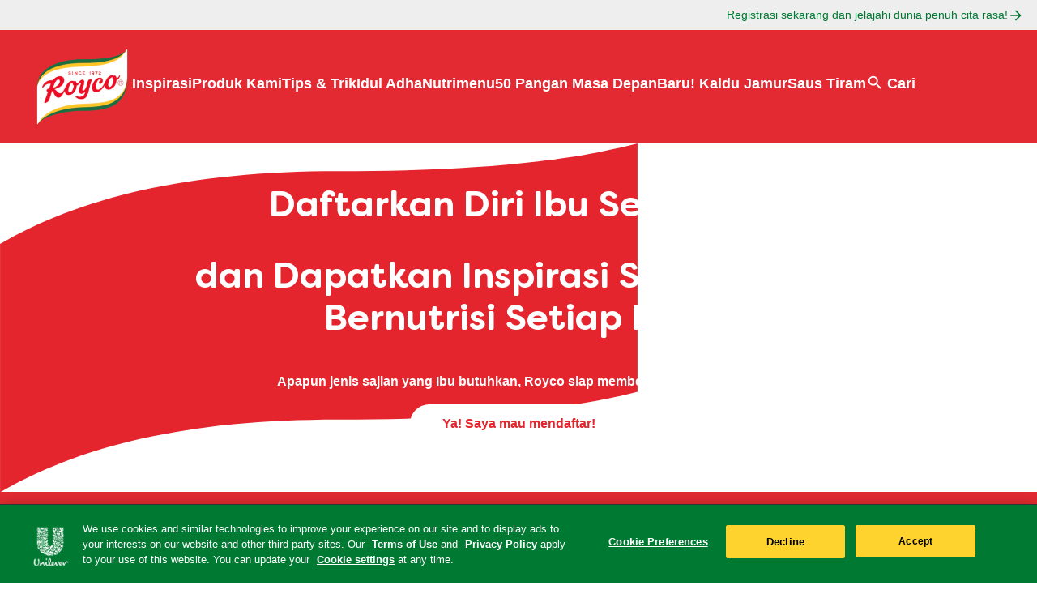

--- FILE ---
content_type: text/css; charset=utf-8
request_url: https://www.royco.co.id/static/327ffd10d398092df599dede8bb8bc8454777ab0f144380201301c30137514f4/css/languagenavigation--knorr.css
body_size: -72
content:
/* Version=4.25.0,Timestamp=2026-01-08T15:03:13.475Z */

.languagenavigation ul{margin-top:0}.languagenavigation ul .link{margin-top:1rem}@media screen and (max-width:991px){.languagenavigation ul .link{margin-top:.5rem}}.languagenavigation ul .link span{padding-right:.4rem}.languagenavigation ul .link a{border-left:1px solid;padding-left:.5rem}.languagenavigation.location-list{padding:0 1rem 3.75rem}.languagenavigation.location-list .country-selector-title{font-weight:500;text-align:center}.languagenavigation.location-list .cmp-languagenavigation.country-selector{margin:3.75rem auto 0;max-width:1200px}.languagenavigation.location-list .cmp-languagenavigation.country-selector ul.cmp-languagenavigation__group{list-style:none;padding:0}.languagenavigation.location-list .cmp-languagenavigation.country-selector ul.cmp-languagenavigation__group .cmp-languagenavigation__item-title{font-size:1.25rem;font-weight:500}.languagenavigation.location-list .cmp-languagenavigation.country-selector ul.cmp-languagenavigation__group a{font-size:1rem;font-weight:500;line-height:2}.languagenavigation.location-list .cmp-languagenavigation.country-selector>ul{-webkit-box-pack:justify;-ms-flex-pack:justify;display:-webkit-box;display:-ms-flexbox;display:flex;-ms-flex-wrap:wrap;flex-wrap:wrap;gap:4rem;justify-content:space-between}@media screen and (max-width:991px){.languagenavigation.location-list .cmp-languagenavigation.country-selector>ul .cmp-languagenavigation__item--level-0{width:100%}}

--- FILE ---
content_type: image/svg+xml
request_url: https://www.royco.co.id/static/327ffd10d398092df599dede8bb8bc8454777ab0f144380201301c30137514f4/resources/icons/bg-wave-big-red.svg
body_size: 253
content:
<?xml version="1.0" encoding="utf-8"?>
<!-- Generator: Adobe Illustrator 27.7.0, SVG Export Plug-In . SVG Version: 6.00 Build 0)  -->
<svg version="1.1" id="Calque_1" xmlns="http://www.w3.org/2000/svg" xmlns:xlink="http://www.w3.org/1999/xlink" x="0px" y="0px"
	 viewBox="0 0 1366 746.5" style="enable-background:new 0 0 1366 746.5;" xml:space="preserve">
<style type="text/css">
	.st0{fill: #E4252D;}
</style>
<path id="Path_332" class="st0" d="M0,746.5V215.2c19.8-11.5,40.5-22.4,61.5-32.6c24.1-11.6,49.4-22.6,75.2-32.5
	c26-10,53.3-19.3,81.2-27.6c28-8.3,57.4-16,87.4-22.6c30.1-6.7,61.8-12.6,94-17.6c32.4-5,66.3-9.3,100.9-12.6
	c34.7-3.4,71.1-5.9,108.1-7.6c37.1-1.7,76-2.5,115.7-2.5c51.6,0,101.4-0.7,148.1-2c50.4-1.4,98.8-3.7,144-6.7
	c48.2-3.2,94.3-7.4,136.9-12.4c22.3-2.6,44.1-5.5,64.8-8.7c21.3-3.2,42.1-6.7,61.9-10.5c20.2-3.8,39.9-8,58.5-12.4
	c9.4-2.2,18.7-4.5,27.8-6.9v531.4c-9.1,2.4-18.4,4.7-27.8,6.9c-18.6,4.4-38.3,8.5-58.5,12.4c-19.7,3.7-40.5,7.2-61.9,10.5
	c-20.7,3.1-42.5,6-64.8,8.7c-42.6,5-88.6,9.2-136.9,12.4c-45.2,3-93.7,5.3-144,6.7c-46.7,1.3-96.6,2-148.1,2
	c-39.6,0-78.5,0.9-115.7,2.5c-37,1.7-73.4,4.2-108.1,7.6c-34.6,3.4-68.5,7.6-100.9,12.6c-32.2,5-63.8,10.9-94,17.6
	c-30,6.7-59.4,14.3-87.4,22.6c-27.8,8.3-55.2,17.6-81.2,27.6c-25.8,9.9-51.1,20.9-75.2,32.5c-20.9,10.1-41.5,21-61.2,32.4L0,746.5z"
	/>
</svg>


--- FILE ---
content_type: image/svg+xml
request_url: https://www.royco.co.id/static/327ffd10d398092df599dede8bb8bc8454777ab0f144380201301c30137514f4/resources/icons/instagram-logo-white.svg
body_size: 433
content:
<?xml version="1.0" encoding="utf-8"?>
<!-- Generator: Adobe Illustrator 26.5.0, SVG Export Plug-In . SVG Version: 6.00 Build 0)  -->
<svg version="1.0" id="Logo" xmlns="http://www.w3.org/2000/svg" xmlns:xlink="http://www.w3.org/1999/xlink" x="0px" y="0px"
	 viewBox="0 0 512 512" enable-background="new 0 0 512 512" xml:space="preserve">
<circle fill="#FFFFFF" cx="256" cy="261.7" r="60"/>
<path fill="#FFFFFF" d="M402.5,189c-0.8-17.5-3.7-27.1-6.2-33.4c-3.3-8.4-7.2-14.4-13.5-20.7c-6.3-6.3-12.3-10.2-20.7-13.5
	c-6.3-2.5-15.9-5.4-33.4-6.2c-19-0.9-24.7-1-72.7-1s-53.8,0.2-72.7,1c-17.5,0.8-27.1,3.7-33.4,6.2c-8.4,3.3-14.4,7.2-20.7,13.5
	c-6.3,6.3-10.2,12.3-13.5,20.7c-2.5,6.3-5.4,15.9-6.2,33.4c-0.9,19-1,24.7-1,72.7s0.2,53.8,1,72.7c0.8,17.5,3.7,27.1,6.2,33.4
	c3.3,8.4,7.2,14.4,13.5,20.7c6.3,6.3,12.3,10.2,20.7,13.5c6.3,2.5,15.9,5.4,33.4,6.2c19,0.9,24.7,1,72.7,1s53.8-0.2,72.7-1
	c17.5-0.8,27.1-3.7,33.4-6.2c8.4-3.3,14.4-7.2,20.7-13.5c6.3-6.3,10.2-12.3,13.5-20.7c2.5-6.3,5.4-15.9,6.2-33.4
	c0.9-19,1-24.7,1-72.7S403.4,208,402.5,189z M256,354.2c-51,0-92.4-41.4-92.4-92.4s41.4-92.4,92.4-92.4s92.4,41.4,92.4,92.4
	S307,354.2,256,354.2z M352.1,187.2c-11.9,0-21.6-9.7-21.6-21.6s9.7-21.6,21.6-21.6c11.9,0,21.6,9.7,21.6,21.6
	S364,187.2,352.1,187.2z"/>
<path fill="#FFFFFF" d="M258,2C116.9,2,2.5,116.6,2.5,258c0,141.4,114.4,256,255.5,256s255.5-114.6,255.5-256
	C513.5,116.6,399.2,2,258,2z M434.9,335.9c-0.9,19.2-3.9,32.2-8.4,43.7c-4.6,11.8-10.8,21.9-20.8,31.9c-10,10-20,16.2-31.9,20.8
	c-11.4,4.5-24.5,7.5-43.7,8.4c-19.2,0.9-25.3,1.1-74.2,1.1s-55-0.2-74.2-1.1c-19.2-0.9-32.2-3.9-43.7-8.4
	c-11.8-4.6-21.9-10.8-31.9-20.8c-10-10-16.2-20-20.8-31.9c-4.5-11.5-7.5-24.5-8.4-43.7c-0.9-19.2-1.1-25.3-1.1-74.2s0.2-55,1.1-74.2
	c0.9-19.2,3.9-32.2,8.4-43.7C90,132,96.2,122,106.2,111.9c10-10,20-16.2,31.9-20.8c11.4-4.5,24.5-7.5,43.7-8.4
	c19.2-0.9,25.3-1.1,74.2-1.1s55,0.2,74.2,1.1c19.2,0.9,32.2,3.9,43.7,8.4c11.8,4.6,21.9,10.8,31.9,20.8c10,10,16.2,20,20.8,31.9
	c4.5,11.4,7.5,24.5,8.4,43.7c0.9,19.2,1.1,25.3,1.1,74.2S435.8,316.7,434.9,335.9z"/>
</svg>
